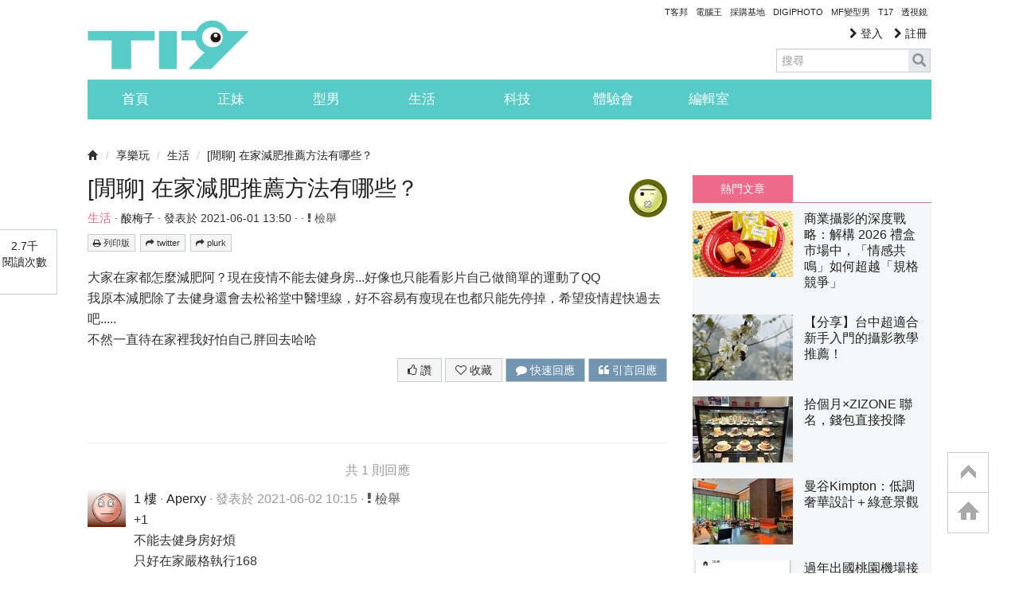

--- FILE ---
content_type: text/html; charset=utf-8
request_url: https://www.google.com/recaptcha/api2/aframe
body_size: 267
content:
<!DOCTYPE HTML><html><head><meta http-equiv="content-type" content="text/html; charset=UTF-8"></head><body><script nonce="nlx9a5jUWOkZtrYsckMfjg">/** Anti-fraud and anti-abuse applications only. See google.com/recaptcha */ try{var clients={'sodar':'https://pagead2.googlesyndication.com/pagead/sodar?'};window.addEventListener("message",function(a){try{if(a.source===window.parent){var b=JSON.parse(a.data);var c=clients[b['id']];if(c){var d=document.createElement('img');d.src=c+b['params']+'&rc='+(localStorage.getItem("rc::a")?sessionStorage.getItem("rc::b"):"");window.document.body.appendChild(d);sessionStorage.setItem("rc::e",parseInt(sessionStorage.getItem("rc::e")||0)+1);localStorage.setItem("rc::h",'1768939132519');}}}catch(b){}});window.parent.postMessage("_grecaptcha_ready", "*");}catch(b){}</script></body></html>

--- FILE ---
content_type: application/javascript; charset=utf-8
request_url: https://fundingchoicesmessages.google.com/f/AGSKWxUSYPXUU4VMM1biSzLJA77Vze0n8toK3GgjiBkmG6Z5gjmstBrq3jGuYnJ5mXuvdlK__X3Ku1sdhZUmg4up4lTvAisrV6MLFQtpR6YPpbfqVcIOJofakMFIi_E02HrGhwnuhaT9Lr3tckL6H1trKelWlJRkwsUoqjsUb2viNmSE7XRT3G4fijw-9eao/_/adrotv2._730x90_/ads/iframe/imaads./googleadsense.
body_size: -1293
content:
window['72269e82-41b8-46c6-9c0c-c136634a3072'] = true;